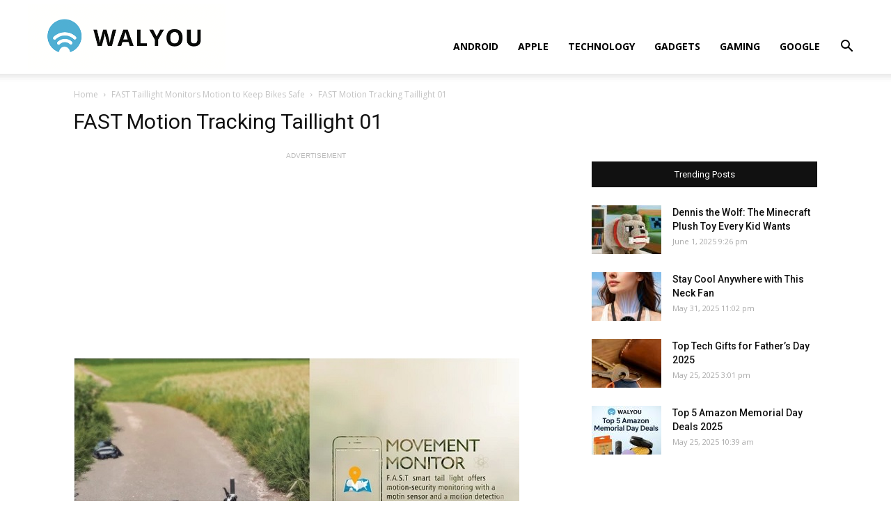

--- FILE ---
content_type: text/html; charset=utf-8
request_url: https://www.google.com/recaptcha/api2/aframe
body_size: 265
content:
<!DOCTYPE HTML><html><head><meta http-equiv="content-type" content="text/html; charset=UTF-8"></head><body><script nonce="Lah197m8Ece7n3UR-kWtow">/** Anti-fraud and anti-abuse applications only. See google.com/recaptcha */ try{var clients={'sodar':'https://pagead2.googlesyndication.com/pagead/sodar?'};window.addEventListener("message",function(a){try{if(a.source===window.parent){var b=JSON.parse(a.data);var c=clients[b['id']];if(c){var d=document.createElement('img');d.src=c+b['params']+'&rc='+(localStorage.getItem("rc::a")?sessionStorage.getItem("rc::b"):"");window.document.body.appendChild(d);sessionStorage.setItem("rc::e",parseInt(sessionStorage.getItem("rc::e")||0)+1);localStorage.setItem("rc::h",'1769899550545');}}}catch(b){}});window.parent.postMessage("_grecaptcha_ready", "*");}catch(b){}</script></body></html>